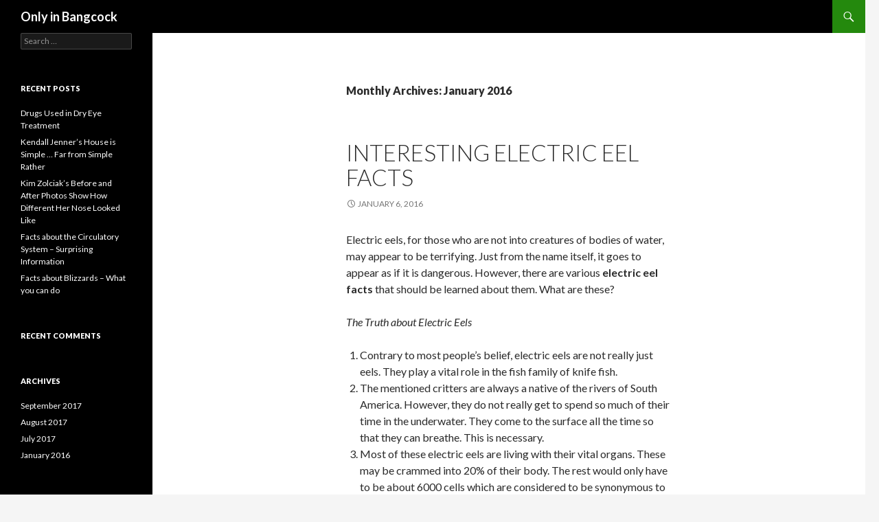

--- FILE ---
content_type: text/html; charset=UTF-8
request_url: http://www.denisbhancock.com/2016/01/
body_size: 5320
content:
<!DOCTYPE html>
<!--[if IE 7]>
<html class="ie ie7" lang="en-US">
<![endif]-->
<!--[if IE 8]>
<html class="ie ie8" lang="en-US">
<![endif]-->
<!--[if !(IE 7) & !(IE 8)]><!-->
<html lang="en-US">
<!--<![endif]-->
<head>
	<meta charset="UTF-8">
	<meta name="viewport" content="width=device-width">
	<title>January | 2016 | Only in Bangcock</title>
	<link rel="profile" href="http://gmpg.org/xfn/11">
	<link rel="pingback" href="http://www.denisbhancock.com/xmlrpc.php">
	<!--[if lt IE 9]>
	<script src="http://www.denisbhancock.com/wp-content/themes/twentyfourteen/js/html5.js"></script>
	<![endif]-->
	<link rel='dns-prefetch' href='//www.denisbhancock.com' />
<link rel='dns-prefetch' href='//fonts.googleapis.com' />
<link rel='dns-prefetch' href='//s.w.org' />
<link href='https://fonts.gstatic.com' crossorigin rel='preconnect' />
<link rel="alternate" type="application/rss+xml" title="Only in Bangcock &raquo; Feed" href="http://www.denisbhancock.com/feed/" />
<link rel="alternate" type="application/rss+xml" title="Only in Bangcock &raquo; Comments Feed" href="http://www.denisbhancock.com/comments/feed/" />
		<script type="text/javascript">
			window._wpemojiSettings = {"baseUrl":"https:\/\/s.w.org\/images\/core\/emoji\/2.2.1\/72x72\/","ext":".png","svgUrl":"https:\/\/s.w.org\/images\/core\/emoji\/2.2.1\/svg\/","svgExt":".svg","source":{"concatemoji":"http:\/\/www.denisbhancock.com\/wp-includes\/js\/wp-emoji-release.min.js?ver=4.7.2"}};
			!function(a,b,c){function d(a){var b,c,d,e,f=String.fromCharCode;if(!k||!k.fillText)return!1;switch(k.clearRect(0,0,j.width,j.height),k.textBaseline="top",k.font="600 32px Arial",a){case"flag":return k.fillText(f(55356,56826,55356,56819),0,0),!(j.toDataURL().length<3e3)&&(k.clearRect(0,0,j.width,j.height),k.fillText(f(55356,57331,65039,8205,55356,57096),0,0),b=j.toDataURL(),k.clearRect(0,0,j.width,j.height),k.fillText(f(55356,57331,55356,57096),0,0),c=j.toDataURL(),b!==c);case"emoji4":return k.fillText(f(55357,56425,55356,57341,8205,55357,56507),0,0),d=j.toDataURL(),k.clearRect(0,0,j.width,j.height),k.fillText(f(55357,56425,55356,57341,55357,56507),0,0),e=j.toDataURL(),d!==e}return!1}function e(a){var c=b.createElement("script");c.src=a,c.defer=c.type="text/javascript",b.getElementsByTagName("head")[0].appendChild(c)}var f,g,h,i,j=b.createElement("canvas"),k=j.getContext&&j.getContext("2d");for(i=Array("flag","emoji4"),c.supports={everything:!0,everythingExceptFlag:!0},h=0;h<i.length;h++)c.supports[i[h]]=d(i[h]),c.supports.everything=c.supports.everything&&c.supports[i[h]],"flag"!==i[h]&&(c.supports.everythingExceptFlag=c.supports.everythingExceptFlag&&c.supports[i[h]]);c.supports.everythingExceptFlag=c.supports.everythingExceptFlag&&!c.supports.flag,c.DOMReady=!1,c.readyCallback=function(){c.DOMReady=!0},c.supports.everything||(g=function(){c.readyCallback()},b.addEventListener?(b.addEventListener("DOMContentLoaded",g,!1),a.addEventListener("load",g,!1)):(a.attachEvent("onload",g),b.attachEvent("onreadystatechange",function(){"complete"===b.readyState&&c.readyCallback()})),f=c.source||{},f.concatemoji?e(f.concatemoji):f.wpemoji&&f.twemoji&&(e(f.twemoji),e(f.wpemoji)))}(window,document,window._wpemojiSettings);
		</script>
		<style type="text/css">
img.wp-smiley,
img.emoji {
	display: inline !important;
	border: none !important;
	box-shadow: none !important;
	height: 1em !important;
	width: 1em !important;
	margin: 0 .07em !important;
	vertical-align: -0.1em !important;
	background: none !important;
	padding: 0 !important;
}
</style>
<link rel='stylesheet' id='twentyfourteen-lato-css'  href='https://fonts.googleapis.com/css?family=Lato%3A300%2C400%2C700%2C900%2C300italic%2C400italic%2C700italic&#038;subset=latin%2Clatin-ext' type='text/css' media='all' />
<link rel='stylesheet' id='genericons-css'  href='http://www.denisbhancock.com/wp-content/themes/twentyfourteen/genericons/genericons.css?ver=3.0.3' type='text/css' media='all' />
<link rel='stylesheet' id='twentyfourteen-style-css'  href='http://www.denisbhancock.com/wp-content/themes/twentyfourteen/style.css?ver=4.7.2' type='text/css' media='all' />
<!--[if lt IE 9]>
<link rel='stylesheet' id='twentyfourteen-ie-css'  href='http://www.denisbhancock.com/wp-content/themes/twentyfourteen/css/ie.css?ver=20131205' type='text/css' media='all' />
<![endif]-->
<script type='text/javascript' src='http://www.denisbhancock.com/wp-includes/js/jquery/jquery.js?ver=1.12.4'></script>
<script type='text/javascript' src='http://www.denisbhancock.com/wp-includes/js/jquery/jquery-migrate.min.js?ver=1.4.1'></script>
<link rel='https://api.w.org/' href='http://www.denisbhancock.com/wp-json/' />
<link rel="EditURI" type="application/rsd+xml" title="RSD" href="http://www.denisbhancock.com/xmlrpc.php?rsd" />
<link rel="wlwmanifest" type="application/wlwmanifest+xml" href="http://www.denisbhancock.com/wp-includes/wlwmanifest.xml" /> 
<meta name="generator" content="WordPress 4.7.2" />
		<style type="text/css">.recentcomments a{display:inline !important;padding:0 !important;margin:0 !important;}</style>
		</head>

<body class="archive date masthead-fixed list-view full-width">
<div id="page" class="hfeed site">
	
	<header id="masthead" class="site-header" role="banner">
		<div class="header-main">
			<h1 class="site-title"><a href="http://www.denisbhancock.com/" rel="home">Only in Bangcock</a></h1>

			<div class="search-toggle">
				<a href="#search-container" class="screen-reader-text" aria-expanded="false" aria-controls="search-container">Search</a>
			</div>

			<nav id="primary-navigation" class="site-navigation primary-navigation" role="navigation">
				<button class="menu-toggle">Primary Menu</button>
				<a class="screen-reader-text skip-link" href="#content">Skip to content</a>
				<div id="primary-menu" class="nav-menu"></div>
			</nav>
		</div>

		<div id="search-container" class="search-box-wrapper hide">
			<div class="search-box">
				<form role="search" method="get" class="search-form" action="http://www.denisbhancock.com/">
				<label>
					<span class="screen-reader-text">Search for:</span>
					<input type="search" class="search-field" placeholder="Search &hellip;" value="" name="s" />
				</label>
				<input type="submit" class="search-submit" value="Search" />
			</form>			</div>
		</div>
	</header><!-- #masthead -->

	<div id="main" class="site-main">

	<section id="primary" class="content-area">
		<div id="content" class="site-content" role="main">

			
			<header class="page-header">
				<h1 class="page-title">
					Monthly Archives: January 2016				</h1>
			</header><!-- .page-header -->

			
<article id="post-7" class="post-7 post type-post status-publish format-standard hentry category-uncategorized">
	
	<header class="entry-header">
		<h1 class="entry-title"><a href="http://www.denisbhancock.com/interesting-electric-eel-facts/" rel="bookmark">Interesting Electric Eel Facts</a></h1>
		<div class="entry-meta">
			<span class="entry-date"><a href="http://www.denisbhancock.com/interesting-electric-eel-facts/" rel="bookmark"><time class="entry-date" datetime="2016-01-06T04:13:31+00:00">January 6, 2016</time></a></span> <span class="byline"><span class="author vcard"><a class="url fn n" href="http://www.denisbhancock.com/author/admin/" rel="author">admin</a></span></span>		</div><!-- .entry-meta -->
	</header><!-- .entry-header -->

		<div class="entry-content">
		<p>Electric eels, for those who are not into creatures of bodies of water, may appear to be terrifying. Just from the name itself, it goes to appear as if it is dangerous. However, there are various <strong>electric eel facts </strong>that should be learned about them. What are these?</p>
<p><em>The Truth about Electric Eels</em></p>
<ol>
<li>Contrary to most people’s belief, electric eels are not really just eels. They play a vital role in the fish family of knife fish.</li>
<li>The mentioned critters are always a native of the rivers of South America. However, they do not really get to spend so much of their time in the underwater. They come to the surface all the time so that they can breathe. This is necessary.</li>
<li>Most of these electric eels are living with their vital organs. These may be crammed into 20% of their body. The rest would only have to be about 6000 cells which are considered to be synonymous to little batteries.</li>
<li>Most of the body of it is devoted to that of electricity. It is not surprising that the eel has the ability to zap more than that of 600 volts.</li>
<li>The voltage of the eel is used for its great defense. It can guard its body like that. It may also be just handy whenever it has to hunt a prey. The small fish and even crustaceans are the most common victims of these electric eels.</li>
<li>Electric eels do not have the capacity to see what they are trying to shock. They are usually blind. They would somehow utilize their radar like system in order for electrical pulses to navigate and that is the time when they get to find food.</li>
<li>Eels come with their thick skin too. Normally, these have the ability to insulate them from attacking of their own. However, if by any chance they will be wounded, and then they would be ask to shock themselves too. This might happen.</li>
<li>Once a fully grown and mature electric eel is present, it may reach to up until eight feet. This may even weigh 44 pounds. That can occur and take place as well.</li>
<li>Fatal attacks on most humans do not happen a lot. There is rarity here. However, it does not mean that these eels are no longer harmless. There are instances when they can be.</li>
</ol>
<p>As for the shock that such eels produce, they can do this for they have the ability to produce such with their pairs of organs available. These are seen in their abdomen. The electricity might even take up 80% of the body of the electric eel. This may occur as well. This would leave almost 20% of the electric eel feels on the body. These are necessary though for such to survive.</p>
<p>The breeding behavior of such eels may be odd too. In most dry season, they would make a nest using their saliva and they would use it as a place where female electric eels lay eggs.</p>
	</div><!-- .entry-content -->
	
	</article><!-- #post-## -->
		</div><!-- #content -->
	</section><!-- #primary -->

<div id="secondary">
	
	
		<div id="primary-sidebar" class="primary-sidebar widget-area" role="complementary">
		<aside id="search-2" class="widget widget_search"><form role="search" method="get" class="search-form" action="http://www.denisbhancock.com/">
				<label>
					<span class="screen-reader-text">Search for:</span>
					<input type="search" class="search-field" placeholder="Search &hellip;" value="" name="s" />
				</label>
				<input type="submit" class="search-submit" value="Search" />
			</form></aside>		<aside id="recent-posts-2" class="widget widget_recent_entries">		<h1 class="widget-title">Recent Posts</h1>		<ul>
					<li>
				<a href="http://www.denisbhancock.com/drugs-used-in-dry-eye-treatment/">Drugs Used in Dry Eye Treatment</a>
						</li>
					<li>
				<a href="http://www.denisbhancock.com/kendall-jenners-house/">Kendall Jenner’s House is Simple … Far from Simple Rather</a>
						</li>
					<li>
				<a href="http://www.denisbhancock.com/kim-zolciak-before-and-after/">Kim Zolciak’s Before and After Photos Show How Different Her Nose Looked Like</a>
						</li>
					<li>
				<a href="http://www.denisbhancock.com/facts-about-the-circulatory-system-surprising-information/">Facts about the Circulatory System – Surprising Information</a>
						</li>
					<li>
				<a href="http://www.denisbhancock.com/facts-about-blizzards/">Facts about Blizzards – What you can do</a>
						</li>
				</ul>
		</aside>		<aside id="recent-comments-2" class="widget widget_recent_comments"><h1 class="widget-title">Recent Comments</h1><ul id="recentcomments"></ul></aside><aside id="archives-2" class="widget widget_archive"><h1 class="widget-title">Archives</h1>		<ul>
			<li><a href='http://www.denisbhancock.com/2017/09/'>September 2017</a></li>
	<li><a href='http://www.denisbhancock.com/2017/08/'>August 2017</a></li>
	<li><a href='http://www.denisbhancock.com/2017/07/'>July 2017</a></li>
	<li><a href='http://www.denisbhancock.com/2016/01/'>January 2016</a></li>
		</ul>
		</aside><aside id="categories-2" class="widget widget_categories"><h1 class="widget-title">Categories</h1>		<ul>
	<li class="cat-item cat-item-1"><a href="http://www.denisbhancock.com/category/uncategorized/" >Uncategorized</a>
</li>
		</ul>
</aside><aside id="meta-2" class="widget widget_meta"><h1 class="widget-title">Meta</h1>			<ul>
						<li><a href="http://www.denisbhancock.com/wp-login.php">Log in</a></li>
			<li><a href="http://www.denisbhancock.com/feed/">Entries <abbr title="Really Simple Syndication">RSS</abbr></a></li>
			<li><a href="http://www.denisbhancock.com/comments/feed/">Comments <abbr title="Really Simple Syndication">RSS</abbr></a></li>
			<li><a href="https://wordpress.org/" title="Powered by WordPress, state-of-the-art semantic personal publishing platform.">WordPress.org</a></li>			</ul>
			</aside>	</div><!-- #primary-sidebar -->
	</div><!-- #secondary -->

		</div><!-- #main -->

		<footer id="colophon" class="site-footer" role="contentinfo">

			
			<div class="site-info">
								<a href="https://wordpress.org/">Proudly powered by WordPress</a>
			</div><!-- .site-info -->
		</footer><!-- #colophon -->
	</div><!-- #page -->

	<script type='text/javascript' src='http://www.denisbhancock.com/wp-content/themes/twentyfourteen/js/functions.js?ver=20150315'></script>
<script type='text/javascript' src='http://www.denisbhancock.com/wp-includes/js/wp-embed.min.js?ver=4.7.2'></script>
<script defer src="https://static.cloudflareinsights.com/beacon.min.js/vcd15cbe7772f49c399c6a5babf22c1241717689176015" integrity="sha512-ZpsOmlRQV6y907TI0dKBHq9Md29nnaEIPlkf84rnaERnq6zvWvPUqr2ft8M1aS28oN72PdrCzSjY4U6VaAw1EQ==" data-cf-beacon='{"version":"2024.11.0","token":"7bffe3ceee5443aa818319e79e8c0594","r":1,"server_timing":{"name":{"cfCacheStatus":true,"cfEdge":true,"cfExtPri":true,"cfL4":true,"cfOrigin":true,"cfSpeedBrain":true},"location_startswith":null}}' crossorigin="anonymous"></script>
</body>
</html>
<!-- Performance optimized by W3 Total Cache. Learn more: https://www.w3-edge.com/products/

Object Caching 0/0 objects using redis
Page Caching using disk: enhanced

 Served from: _ @ 2026-01-21 12:34:46 by W3 Total Cache -->